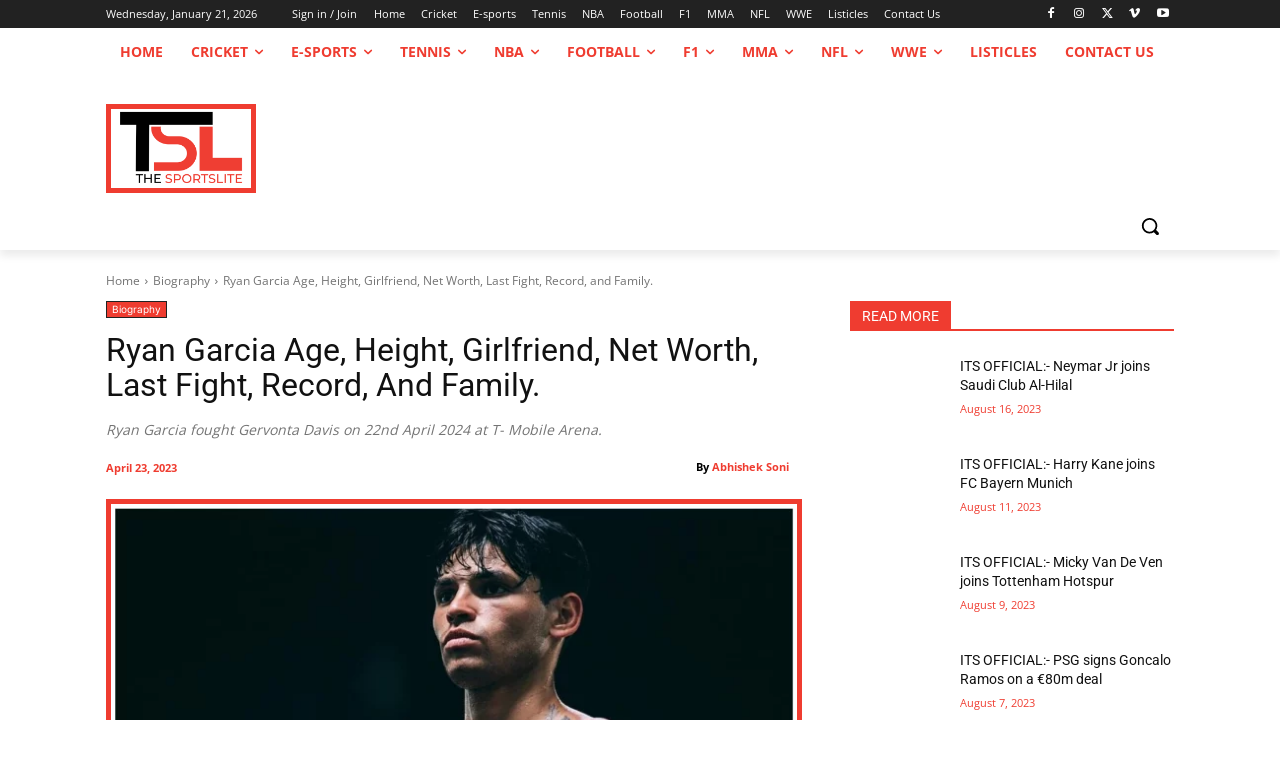

--- FILE ---
content_type: text/html; charset=utf-8
request_url: https://www.google.com/recaptcha/api2/aframe
body_size: 266
content:
<!DOCTYPE HTML><html><head><meta http-equiv="content-type" content="text/html; charset=UTF-8"></head><body><script nonce="Y9v9UIKC-6xISqgesettVg">/** Anti-fraud and anti-abuse applications only. See google.com/recaptcha */ try{var clients={'sodar':'https://pagead2.googlesyndication.com/pagead/sodar?'};window.addEventListener("message",function(a){try{if(a.source===window.parent){var b=JSON.parse(a.data);var c=clients[b['id']];if(c){var d=document.createElement('img');d.src=c+b['params']+'&rc='+(localStorage.getItem("rc::a")?sessionStorage.getItem("rc::b"):"");window.document.body.appendChild(d);sessionStorage.setItem("rc::e",parseInt(sessionStorage.getItem("rc::e")||0)+1);localStorage.setItem("rc::h",'1768973359088');}}}catch(b){}});window.parent.postMessage("_grecaptcha_ready", "*");}catch(b){}</script></body></html>